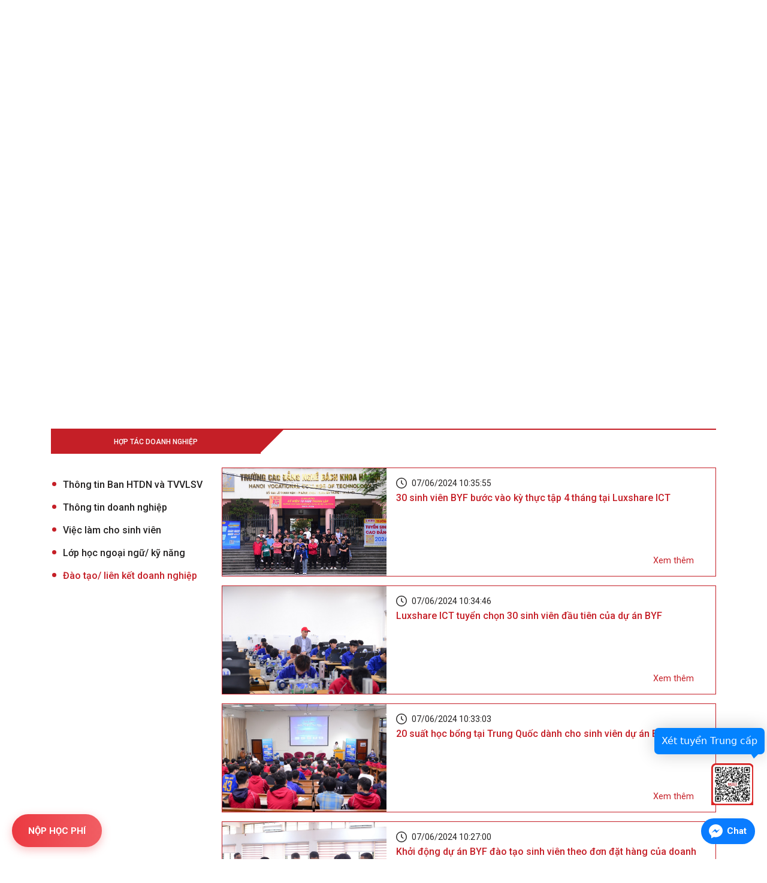

--- FILE ---
content_type: text/html; charset=UTF-8
request_url: https://www.hactech.edu.vn/tin-tuc/dao-tao-lien-ket-doanh-nghiep
body_size: 9623
content:
<!doctype html>
<html lang="vi" >

<head>
    <meta charset="utf-8">
    <meta name="viewport" content="width=device-width, initial-scale=1">
    <meta name="csrf-token" content="zeXXZx8tiWl0Xo0Qo9IZSXlBcfKEIlIKoqWpOqo1">
    <title>Trường Cao đẳng nghề Bách Khoa Hà nội - Hanoi Vocational College of Technology (Hactech) | Tin tức</title>
    <meta name="description" content="cao đẳng nghề, bách khoa, Hactech, Hà Nội contact@hactech.edu.vn">
    <meta name="author" content="Trường cao đẳng nghề BK Hà Nội">
    <link rel="shortcut icon" href="/upload/images/logo/favicon_2024.png" />

    <meta property="og:locale" content="vi" />
    <meta property="og:title" content="Tin tức" />
    <meta property="og:type" content="website" />
    <meta property="og:url" content="https://www.hactech.edu.vn/tin-tuc/dao-tao-lien-ket-doanh-nghiep" />
    <meta property="og:image" content="https://www.hactech.edu.vn/upload/images/4cf693dde74911174858.jpg">
    <meta property="og:description" content="cao đẳng nghề, bách khoa, Hactech, Hà Nội contact@hactech.edu.vn" />
    <meta property="og:site_name" content="https://hactech.edu.vn" />
    
        <link rel="dns-prefetch" href="//fonts.gstatic.com">
    <link rel="stylesheet" type="text/css" href="//cdn.jsdelivr.net/npm/slick-carousel@1.8.1/slick/slick.css" />
    <link
        href="https://fonts.googleapis.com/css2?family=Roboto:ital,wght@0,100;0,300;0,400;0,500;0,700;0,900;1,100;1,300;1,400;1,500;1,700;1,900&display=swap"
        rel="stylesheet">
    <link href="/css/frontend.css?id=8dd19d2cb9ad94c0d805" rel="stylesheet">
    <!-- Livewire Styles -->
<style>
    [wire\:loading], [wire\:loading\.delay] {
        display: none;
    }

    [wire\:offline] {
        display: none;
    }

    [wire\:dirty]:not(textarea):not(input):not(select) {
        display: none;
    }

    input:-webkit-autofill, select:-webkit-autofill, textarea:-webkit-autofill {
        animation-duration: 50000s;
        animation-name: livewireautofill;
    }

    @keyframes livewireautofill { from {} }
</style>
        <!-- Global site tag (gtag.js) - Google Analytics -->
<script async src="https://www.googletagmanager.com/gtag/js?id=G-814F3VYDFS"></script>
<script>
    window.dataLayer = window.dataLayer || [];
    function gtag(){dataLayer.push(arguments);}
    gtag('js', new Date());

    gtag('config', 'G-814F3VYDFS');
</script>

</head>

<body>

    <div id="app">
        <!-- Header info contact top -->
<div class="header-top-main d-none d-lg-block">
    <div class="container-fluid">
        <div class="row">
            <div class="col-12 col-lg-8">
                <div class="item-title-hactech-top left-menu">
                    <h1>TRƯỜNG CAO ĐẲNG NGHỀ BÁCH KHOA HÀ NỘI</h1>
                    <h2>HANOI VOCATIONAL COLLEGE OF TECHNOLOGY</h2>
                </div>
            </div>
            <div class="col-12 col-lg-4">
                <div class="item-social-left-top-header right-menu">
                    <div class="item-media-right-header">
                        <div class="search">
                            <div class="icon">
                                                                <form class="searchForm" action="/tim-kiem" method="get">
                                    <div class="input-group">
                                        <input type="text" class="form-control search-inp"
                                            placeholder="Tìm kiếm..." aria-describedby="basic-addon2" name="k"
                                            value="">
                                        <div class="input-group-append search-btn">
                                            <i class="fas fa-search"></i>
                                        </div>
                                    </div>
                                </form>
                            </div>
                        </div>
                    </div>

                    <div class="item-media-right-header menu-lang">
                        <!-- <ul>
                            <li>
                                <a href="/lang/vi" class="activeLang">vi</a>
                            </li>
                            <li><span>|</span></li>
                            <li>
                                <a href="lang/en" class="">en</a>
                            </li>
                        </ul> -->
                    </div>
                    <div class="item-media-right-header">
                        <ul>
                            <li>
                                <a href="mailto:contact@hactech.edu.vn">
                                    <img src="https://www.hactech.edu.vn/img/iconMail.svg" alt="Link Email" />
                                </a>
                            </li>
                            <li>
                                <a href="https://www.facebook.com/cdnbachkhoahanoi/">
                                    <img src="https://www.hactech.edu.vn/img/iconFB.svg" alt="Link Facebook" />
                                </a>
                            </li>
                            <li>
                                <a href="https://www.youtube.com/channel/UCQZz7BYMJf3Be3NknEAksyg">
                                    <img src="https://www.hactech.edu.vn/img/iconYtb.svg" alt="Link Youtube" />
                                </a>
                            </li>
                        </ul>
                    </div>
                </div>
            </div>
        </div>
    </div>
</div>
<!-- End header info contact top -->


<!-- Menu PC top -->
<div class="menu-pc-header-main-mqn d-none d-lg-block">
    <nav class="navbar navbar-expand-lg navbar-light">
        <div class="container-fluid">
            <a class="navbar-brand" href="/">
                <div class="logo left-menu">
                    <img src="/upload/images/logo/__thumbs/logo_2024.png/logo_2024__314x129.png" />
                </div>
            </a>
            <button class="navbar-toggler" type="button" data-toggle="collapse" data-target="#menu-mobile"
                aria-expanded="false" aria-label="Toggle navigation">
                <span class="navbar-toggler-icon"></span>
            </button>
            <div class="collapse navbar-collapse menu right-menu">
                <ul class="navbar-nav">
                                                                                                                        <li class="nav-item ">
                        <a class="nav-link" href="/">
                            Trang chủ
                        </a>
                    </li>
                                                                                                    <li
                        class="nav-item dropdown ">
                        <a class="nav-link" href="/gioi-thieu">
                            Giới thiệu
                        </a>
                        <div class="dropdown-menu" aria-labelledby="navbarDropdown-2">
                                                        <a class="dropdown-item "
                                data-href="/gioi-thieu/gioi-thieu-chung" href="/gioi-thieu/gioi-thieu-chung">
                                Giới thiệu chung
                            </a>
                                                        <a class="dropdown-item "
                                data-href="/gioi-thieu/he-thong-nhan-dien-thuong-hieu" href="/gioi-thieu/he-thong-nhan-dien-thuong-hieu">
                                Hệ thống nhận diện thương hiệu
                            </a>
                                                        <a class="dropdown-item "
                                data-href="/gioi-thieu/su-mang-tam-nhin-va-muc-tieu-phat-trien" href="/gioi-thieu/su-mang-tam-nhin-va-muc-tieu-phat-trien">
                                Sứ mạng, tầm nhìn và mục tiêu phát triển
                            </a>
                                                        <a class="dropdown-item "
                                data-href="/gioi-thieu/co-so-vat-chat" href="/gioi-thieu/co-so-vat-chat">
                                Cơ sở vật chất
                            </a>
                                                    </div>
                    </li>
                                                                                <li
                        class="nav-item dropdown ">
                        <a class="nav-link" href="/co-cau-to-chuc">
                            Cơ cấu tổ chức
                        </a>
                        <div class="dropdown-menu" aria-labelledby="navbarDropdown-3">
                                                        <a class="dropdown-item "
                                data-href="/co-cau-to-chuc/so-do-bo-may-to-chuc" href="/co-cau-to-chuc/so-do-bo-may-to-chuc">
                                Sơ đồ bộ máy tổ chức
                            </a>
                                                        <a class="dropdown-item "
                                data-href="/co-cau-to-chuc/lanh-dao-truong" href="/co-cau-to-chuc/lanh-dao-truong">
                                Lãnh đạo trường
                            </a>
                                                        <a class="dropdown-item "
                                data-href="/co-cau-to-chuc/phong-ban" href="/co-cau-to-chuc/phong-ban">
                                Phòng ban
                            </a>
                                                        <a class="dropdown-item "
                                data-href="/co-cau-to-chuc/khoa-chuyen-mon" href="/co-cau-to-chuc/khoa-chuyen-mon">
                                Các khoa
                            </a>
                                                        <a class="dropdown-item "
                                data-href="/co-cau-to-chuc/to-chuc-doan-the" href="/co-cau-to-chuc/to-chuc-doan-the">
                                Tổ chức đoàn thể
                            </a>
                                                        <a class="dropdown-item "
                                data-href="/co-cau-to-chuc/cong-thong-tin-can-bo" href="/co-cau-to-chuc/cong-thong-tin-can-bo">
                                Cổng thông tin cán bộ
                            </a>
                                                    </div>
                    </li>
                                                                                <li
                        class="nav-item dropdown ">
                        <a class="nav-link" href="/dao-tao">
                            Đào tạo
                        </a>
                        <div class="dropdown-menu" aria-labelledby="navbarDropdown-4">
                                                        <a class="dropdown-item "
                                data-href="/tin-tuc/nghien-cuu-khoa-hoc" href="/tin-tuc/nghien-cuu-khoa-hoc">
                                Nghiên cứu khoa học
                            </a>
                                                        <a class="dropdown-item "
                                data-href="/tin-tuc/chuong-trinh-dao-tao" href="/tin-tuc/chuong-trinh-dao-tao">
                                Chương trình đào tạo
                            </a>
                                                        <a class="dropdown-item "
                                data-href="/tin-tuc/quy-che-dao-tao" href="/tin-tuc/quy-che-dao-tao">
                                Quy chế đào tạo
                            </a>
                                                        <a class="dropdown-item "
                                data-href="/tin-tuc/lien-thong-len-dai-hoc" href="/tin-tuc/lien-thong-len-dai-hoc">
                                Liên thông lên đại học
                            </a>
                                                        <a class="dropdown-item "
                                data-href="/tin-tuc/ke-hoach-hoc-tap" href="/tin-tuc/ke-hoach-hoc-tap">
                                Kế hoạch học tập
                            </a>
                                                        <a class="dropdown-item "
                                data-href="/tin-tuc/thoi-khoa-bieu" href="/tin-tuc/thoi-khoa-bieu">
                                Thời khóa biểu
                            </a>
                                                        <a class="dropdown-item "
                                data-href="/tin-tuc/lich-thi-hoc-ky" href="/tin-tuc/lich-thi-hoc-ky">
                                Lịch thi học kỳ
                            </a>
                                                        <a class="dropdown-item "
                                data-href="/tin-tuc/lich-hoc-lai" href="/tin-tuc/lich-hoc-lai">
                                Lịch học lại
                            </a>
                                                        <a class="dropdown-item "
                                data-href="/tin-tuc/phong-doc" href="/tin-tuc/phong-doc">
                                Phòng đọc
                            </a>
                                                        <a class="dropdown-item "
                                data-href="/tin-tuc/tai-lieu-hoc-tap" href="/tin-tuc/tai-lieu-hoc-tap">
                                Tài liệu học tập
                            </a>
                                                        <a class="dropdown-item "
                                data-href="/tin-tuc/cac-bieu-mau" href="/tin-tuc/cac-bieu-mau">
                                Các biểu mẫu
                            </a>
                                                        <a class="dropdown-item "
                                data-href="/tin-tuc/tra-cuu-van-bang" href="/tin-tuc/tra-cuu-van-bang">
                                Tra cứu văn bằng
                            </a>
                                                    </div>
                    </li>
                                                                                <li
                        class="nav-item dropdown ">
                        <a class="nav-link" href="/tin-tuc/tuyen-sinh-cao-dang">
                            Tuyển sinh
                        </a>
                        <div class="dropdown-menu" aria-labelledby="navbarDropdown-5">
                                                        <a class="dropdown-item "
                                data-href="/tin-tuc/tuyen-sinh-cao-dang" href="/tin-tuc/tuyen-sinh-cao-dang">
                                Tuyển sinh cao đẳng
                            </a>
                                                        <a class="dropdown-item "
                                data-href="https://trungcap.hactech.edu.vn/student-records" href="https://trungcap.hactech.edu.vn/student-records">
                                Tuyển sinh trung cấp
                            </a>
                                                        <a class="dropdown-item "
                                data-href="https://socap.hactech.edu.vn/student-records" href="https://socap.hactech.edu.vn/student-records">
                                Tuyển sinh sơ cấp
                            </a>
                                                        <a class="dropdown-item "
                                data-href="https://duhoc.hactech.edu.vn/student-records" href="https://duhoc.hactech.edu.vn/student-records">
                                Thông tin du học
                            </a>
                                                        <a class="dropdown-item "
                                data-href="https://btnn.hactech.edu.vn/student-records" href="https://btnn.hactech.edu.vn/student-records">
                                Tuyển sinh bổ trợ ngoại ngữ
                            </a>
                                                        <a class="dropdown-item "
                                data-href="/tin-tuc/cau-hoi-thuong-gap" href="/tin-tuc/cau-hoi-thuong-gap">
                                Câu hỏi thường gặp
                            </a>
                                                        <a class="dropdown-item "
                                data-href="/tin-tuc/gioi-thieu-cac-nghe-dao-tao" href="/tin-tuc/gioi-thieu-cac-nghe-dao-tao">
                                Giới thiệu các nghề đào tạo
                            </a>
                                                        <a class="dropdown-item "
                                data-href="/tin-tuc/ket-qua-tuyen-sinh" href="/tin-tuc/ket-qua-tuyen-sinh">
                                Kết quả tuyển sinh
                            </a>
                                                    </div>
                    </li>
                                                                                                                        <li class="nav-item ">
                        <a class="nav-link" href="/lien-he">
                            Liên hệ
                        </a>
                    </li>
                                                                                                                                            <li class="nav-item">
                        <a href="/cong-thong-tin-sinh-vien">
                            <button class="">Cổng TT sinh viên</button>
                        </a>
                    </li>
                                                                                                                                            <li class="nav-item">
                        <a href="/co-cau-to-chuc/cong-thong-tin-can-bo">
                            <button class="btn-blue">Cổng TT cán bộ</button>
                        </a>
                    </li>
                                                                                                </ul>
            </div>
        </div>

    </nav>
</div>
<!-- End Menu PC top -->
<div class="header-menu d-lg-none">
    <nav class="navbar navbar-expand-lg navbar-light justify-content-center">
        <div class="container">
            <a class="navbar-brand" href="/">
                <div class="logo">
                    <img src="/upload/images/logo/__thumbs/logo_2024.png/logo_2024__314x129.png" />
                </div>
            </a>
            <button class="navbar-toggler" type="button" data-toggle="collapse" data-target="#menu-mobile"
                aria-expanded="false" aria-label="Toggle navigation">
                <span class="navbar-toggler-icon"></span>
            </button>
            <div class="collapse navbar-collapse menu">
                <ul class="navbar-nav">
                                                                                                                <li class="nav-item ">
                            <a class="nav-link" href="/">
                                Trang chủ
                            </a>
                        </li>
                                                                                                <li class="nav-item dropdown ">
                                <a class="nav-link" href="/gioi-thieu">
                                    Giới thiệu
                                </a>
                                <div class="dropdown-menu" aria-labelledby="navbarDropdown-2">
                                                                            <a class="dropdown-item " data-href="/gioi-thieu/gioi-thieu-chung" href="/gioi-thieu/gioi-thieu-chung">
                                            Giới thiệu chung
                                        </a>
                                                                            <a class="dropdown-item " data-href="/gioi-thieu/he-thong-nhan-dien-thuong-hieu" href="/gioi-thieu/he-thong-nhan-dien-thuong-hieu">
                                            Hệ thống nhận diện thương hiệu
                                        </a>
                                                                            <a class="dropdown-item " data-href="/gioi-thieu/su-mang-tam-nhin-va-muc-tieu-phat-trien" href="/gioi-thieu/su-mang-tam-nhin-va-muc-tieu-phat-trien">
                                            Sứ mạng, tầm nhìn và mục tiêu phát triển
                                        </a>
                                                                            <a class="dropdown-item " data-href="/gioi-thieu/co-so-vat-chat" href="/gioi-thieu/co-so-vat-chat">
                                            Cơ sở vật chất
                                        </a>
                                                                    </div>
                            </li>
                                                                                                <li class="nav-item dropdown ">
                                <a class="nav-link" href="/co-cau-to-chuc">
                                    Cơ cấu tổ chức
                                </a>
                                <div class="dropdown-menu" aria-labelledby="navbarDropdown-3">
                                                                            <a class="dropdown-item " data-href="/co-cau-to-chuc/so-do-bo-may-to-chuc" href="/co-cau-to-chuc/so-do-bo-may-to-chuc">
                                            Sơ đồ bộ máy tổ chức
                                        </a>
                                                                            <a class="dropdown-item " data-href="/co-cau-to-chuc/lanh-dao-truong" href="/co-cau-to-chuc/lanh-dao-truong">
                                            Lãnh đạo trường
                                        </a>
                                                                            <a class="dropdown-item " data-href="/co-cau-to-chuc/phong-ban" href="/co-cau-to-chuc/phong-ban">
                                            Phòng ban
                                        </a>
                                                                            <a class="dropdown-item " data-href="/co-cau-to-chuc/khoa-chuyen-mon" href="/co-cau-to-chuc/khoa-chuyen-mon">
                                            Các khoa
                                        </a>
                                                                            <a class="dropdown-item " data-href="/co-cau-to-chuc/to-chuc-doan-the" href="/co-cau-to-chuc/to-chuc-doan-the">
                                            Tổ chức đoàn thể
                                        </a>
                                                                            <a class="dropdown-item " data-href="/co-cau-to-chuc/cong-thong-tin-can-bo" href="/co-cau-to-chuc/cong-thong-tin-can-bo">
                                            Cổng thông tin cán bộ
                                        </a>
                                                                    </div>
                            </li>
                                                                                                <li class="nav-item dropdown ">
                                <a class="nav-link" href="/dao-tao">
                                    Đào tạo
                                </a>
                                <div class="dropdown-menu" aria-labelledby="navbarDropdown-4">
                                                                            <a class="dropdown-item " data-href="/tin-tuc/nghien-cuu-khoa-hoc" href="/tin-tuc/nghien-cuu-khoa-hoc">
                                            Nghiên cứu khoa học
                                        </a>
                                                                            <a class="dropdown-item " data-href="/tin-tuc/chuong-trinh-dao-tao" href="/tin-tuc/chuong-trinh-dao-tao">
                                            Chương trình đào tạo
                                        </a>
                                                                            <a class="dropdown-item " data-href="/tin-tuc/quy-che-dao-tao" href="/tin-tuc/quy-che-dao-tao">
                                            Quy chế đào tạo
                                        </a>
                                                                            <a class="dropdown-item " data-href="/tin-tuc/lien-thong-len-dai-hoc" href="/tin-tuc/lien-thong-len-dai-hoc">
                                            Liên thông lên đại học
                                        </a>
                                                                            <a class="dropdown-item " data-href="/tin-tuc/ke-hoach-hoc-tap" href="/tin-tuc/ke-hoach-hoc-tap">
                                            Kế hoạch học tập
                                        </a>
                                                                            <a class="dropdown-item " data-href="/tin-tuc/thoi-khoa-bieu" href="/tin-tuc/thoi-khoa-bieu">
                                            Thời khóa biểu
                                        </a>
                                                                            <a class="dropdown-item " data-href="/tin-tuc/lich-thi-hoc-ky" href="/tin-tuc/lich-thi-hoc-ky">
                                            Lịch thi học kỳ
                                        </a>
                                                                            <a class="dropdown-item " data-href="/tin-tuc/lich-hoc-lai" href="/tin-tuc/lich-hoc-lai">
                                            Lịch học lại
                                        </a>
                                                                            <a class="dropdown-item " data-href="/tin-tuc/phong-doc" href="/tin-tuc/phong-doc">
                                            Phòng đọc
                                        </a>
                                                                            <a class="dropdown-item " data-href="/tin-tuc/tai-lieu-hoc-tap" href="/tin-tuc/tai-lieu-hoc-tap">
                                            Tài liệu học tập
                                        </a>
                                                                            <a class="dropdown-item " data-href="/tin-tuc/cac-bieu-mau" href="/tin-tuc/cac-bieu-mau">
                                            Các biểu mẫu
                                        </a>
                                                                            <a class="dropdown-item " data-href="/tin-tuc/tra-cuu-van-bang" href="/tin-tuc/tra-cuu-van-bang">
                                            Tra cứu văn bằng
                                        </a>
                                                                    </div>
                            </li>
                                                                                                <li class="nav-item dropdown ">
                                <a class="nav-link" href="/tin-tuc/tuyen-sinh-cao-dang">
                                    Tuyển sinh
                                </a>
                                <div class="dropdown-menu" aria-labelledby="navbarDropdown-5">
                                                                            <a class="dropdown-item " data-href="/tin-tuc/tuyen-sinh-cao-dang" href="/tin-tuc/tuyen-sinh-cao-dang">
                                            Tuyển sinh cao đẳng
                                        </a>
                                                                            <a class="dropdown-item " data-href="https://trungcap.hactech.edu.vn/student-records" href="https://trungcap.hactech.edu.vn/student-records">
                                            Tuyển sinh trung cấp
                                        </a>
                                                                            <a class="dropdown-item " data-href="https://socap.hactech.edu.vn/student-records" href="https://socap.hactech.edu.vn/student-records">
                                            Tuyển sinh sơ cấp
                                        </a>
                                                                            <a class="dropdown-item " data-href="https://duhoc.hactech.edu.vn/student-records" href="https://duhoc.hactech.edu.vn/student-records">
                                            Thông tin du học
                                        </a>
                                                                            <a class="dropdown-item " data-href="https://btnn.hactech.edu.vn/student-records" href="https://btnn.hactech.edu.vn/student-records">
                                            Tuyển sinh bổ trợ ngoại ngữ
                                        </a>
                                                                            <a class="dropdown-item " data-href="/tin-tuc/cau-hoi-thuong-gap" href="/tin-tuc/cau-hoi-thuong-gap">
                                            Câu hỏi thường gặp
                                        </a>
                                                                            <a class="dropdown-item " data-href="/tin-tuc/gioi-thieu-cac-nghe-dao-tao" href="/tin-tuc/gioi-thieu-cac-nghe-dao-tao">
                                            Giới thiệu các nghề đào tạo
                                        </a>
                                                                            <a class="dropdown-item " data-href="/tin-tuc/ket-qua-tuyen-sinh" href="/tin-tuc/ket-qua-tuyen-sinh">
                                            Kết quả tuyển sinh
                                        </a>
                                                                    </div>
                            </li>
                                                                                                                    <li class="nav-item ">
                            <a class="nav-link" href="/lien-he">
                                Liên hệ
                            </a>
                        </li>
                                                                                                                    <li class="nav-item ">
                            <a class="nav-link" href="/cong-thong-tin-sinh-vien">
                                Cổng TT sinh viên
                            </a>
                        </li>
                                                                                                                    <li class="nav-item ">
                            <a class="nav-link" href="/co-cau-to-chuc/cong-thong-tin-can-bo">
                                Cổng TT cán bộ
                            </a>
                        </li>
                                                                                </ul>
            </div>
        </div>
    </nav>
</div>
<div class="menu-mobile">
    <div class="back-drop"></div>
    <ul class="navbar-nav">
                                <li
            class="nav-item ">
            <a class="nav-link" href="/">Trang chủ</a>
        </li>
                                <li
            class="nav-item has-sub-menu ">
            <a class="nav-link" href="/gioi-thieu">
                Giới thiệu
            </a>
            <div class="arrow-down">
                <i class="fas fa-chevron-down"></i>
            </div>
            <ul
                class="sub-menu ">
                                <li
                    class="menu-item ">
                    <a class="" href="/gioi-thieu/gioi-thieu-chung">Giới thiệu chung</a>
                </li>
                                <li
                    class="menu-item ">
                    <a class="" href="/gioi-thieu/he-thong-nhan-dien-thuong-hieu">Hệ thống nhận diện thương hiệu</a>
                </li>
                                <li
                    class="menu-item ">
                    <a class="" href="/gioi-thieu/su-mang-tam-nhin-va-muc-tieu-phat-trien">Sứ mạng, tầm nhìn và mục tiêu phát triển</a>
                </li>
                                <li
                    class="menu-item ">
                    <a class="" href="/gioi-thieu/co-so-vat-chat">Cơ sở vật chất</a>
                </li>
                            </ul>
        </li>
                                <li
            class="nav-item has-sub-menu ">
            <a class="nav-link" href="/co-cau-to-chuc">
                Cơ cấu tổ chức
            </a>
            <div class="arrow-down">
                <i class="fas fa-chevron-down"></i>
            </div>
            <ul
                class="sub-menu ">
                                <li
                    class="menu-item ">
                    <a class="" href="/co-cau-to-chuc/so-do-bo-may-to-chuc">Sơ đồ bộ máy tổ chức</a>
                </li>
                                <li
                    class="menu-item ">
                    <a class="" href="/co-cau-to-chuc/lanh-dao-truong">Lãnh đạo trường</a>
                </li>
                                <li
                    class="menu-item ">
                    <a class="" href="/co-cau-to-chuc/phong-ban">Phòng ban</a>
                </li>
                                <li
                    class="menu-item ">
                    <a class="" href="/co-cau-to-chuc/khoa-chuyen-mon">Các khoa</a>
                </li>
                                <li
                    class="menu-item ">
                    <a class="" href="/co-cau-to-chuc/to-chuc-doan-the">Tổ chức đoàn thể</a>
                </li>
                                <li
                    class="menu-item ">
                    <a class="" href="/co-cau-to-chuc/cong-thong-tin-can-bo">Cổng thông tin cán bộ</a>
                </li>
                            </ul>
        </li>
                                <li
            class="nav-item has-sub-menu ">
            <a class="nav-link" href="/dao-tao">
                Đào tạo
            </a>
            <div class="arrow-down">
                <i class="fas fa-chevron-down"></i>
            </div>
            <ul
                class="sub-menu ">
                                <li
                    class="menu-item ">
                    <a class="" href="/tin-tuc/nghien-cuu-khoa-hoc">Nghiên cứu khoa học</a>
                </li>
                                <li
                    class="menu-item ">
                    <a class="" href="/tin-tuc/chuong-trinh-dao-tao">Chương trình đào tạo</a>
                </li>
                                <li
                    class="menu-item ">
                    <a class="" href="/tin-tuc/quy-che-dao-tao">Quy chế đào tạo</a>
                </li>
                                <li
                    class="menu-item ">
                    <a class="" href="/tin-tuc/lien-thong-len-dai-hoc">Liên thông lên đại học</a>
                </li>
                                <li
                    class="menu-item ">
                    <a class="" href="/tin-tuc/ke-hoach-hoc-tap">Kế hoạch học tập</a>
                </li>
                                <li
                    class="menu-item ">
                    <a class="" href="/tin-tuc/thoi-khoa-bieu">Thời khóa biểu</a>
                </li>
                                <li
                    class="menu-item ">
                    <a class="" href="/tin-tuc/lich-thi-hoc-ky">Lịch thi học kỳ</a>
                </li>
                                <li
                    class="menu-item ">
                    <a class="" href="/tin-tuc/lich-hoc-lai">Lịch học lại</a>
                </li>
                                <li
                    class="menu-item ">
                    <a class="" href="/tin-tuc/phong-doc">Phòng đọc</a>
                </li>
                                <li
                    class="menu-item ">
                    <a class="" href="/tin-tuc/tai-lieu-hoc-tap">Tài liệu học tập</a>
                </li>
                                <li
                    class="menu-item ">
                    <a class="" href="/tin-tuc/cac-bieu-mau">Các biểu mẫu</a>
                </li>
                                <li
                    class="menu-item ">
                    <a class="" href="/tin-tuc/tra-cuu-van-bang">Tra cứu văn bằng</a>
                </li>
                            </ul>
        </li>
                                <li
            class="nav-item has-sub-menu ">
            <a class="nav-link" href="/tin-tuc/tuyen-sinh-cao-dang">
                Tuyển sinh
            </a>
            <div class="arrow-down">
                <i class="fas fa-chevron-down"></i>
            </div>
            <ul
                class="sub-menu ">
                                <li
                    class="menu-item ">
                    <a class="" href="/tin-tuc/tuyen-sinh-cao-dang">Tuyển sinh cao đẳng</a>
                </li>
                                <li
                    class="menu-item ">
                    <a class="" href="https://trungcap.hactech.edu.vn/student-records">Tuyển sinh trung cấp</a>
                </li>
                                <li
                    class="menu-item ">
                    <a class="" href="https://socap.hactech.edu.vn/student-records">Tuyển sinh sơ cấp</a>
                </li>
                                <li
                    class="menu-item ">
                    <a class="" href="https://duhoc.hactech.edu.vn/student-records">Thông tin du học</a>
                </li>
                                <li
                    class="menu-item ">
                    <a class="" href="https://btnn.hactech.edu.vn/student-records">Tuyển sinh bổ trợ ngoại ngữ</a>
                </li>
                                <li
                    class="menu-item ">
                    <a class="" href="/tin-tuc/cau-hoi-thuong-gap">Câu hỏi thường gặp</a>
                </li>
                                <li
                    class="menu-item ">
                    <a class="" href="/tin-tuc/gioi-thieu-cac-nghe-dao-tao">Giới thiệu các nghề đào tạo</a>
                </li>
                                <li
                    class="menu-item ">
                    <a class="" href="/tin-tuc/ket-qua-tuyen-sinh">Kết quả tuyển sinh</a>
                </li>
                            </ul>
        </li>
                                <li
            class="nav-item ">
            <a class="nav-link" href="/lien-he">Liên hệ</a>
        </li>
                                <li
            class="nav-item ">
            <a class="nav-link" href="/cong-thong-tin-sinh-vien">Cổng TT sinh viên</a>
        </li>
                                <li
            class="nav-item ">
            <a class="nav-link" href="/co-cau-to-chuc/cong-thong-tin-can-bo">Cổng TT cán bộ</a>
        </li>
                                <div class="row">
            <div class="col-6">
                <div class="lang">
                    <div class="dropdown">
                        <!-- <a class="nav-link-lang" href="#" role="button" data-toggle="dropdown" aria-haspopup="true"
                            aria-expanded="false">
                            <div class="lang-text">
                                VI
                            </div>
                            <div class="lang-flag">
                                <img src="https://www.hactech.edu.vn/img/vi.svg" />
                            </div>
                        </a>
                        <div class="dropdown-menu">
                            <a class="dropdown-item" href="/lang/vi">
                                <img src="https://www.hactech.edu.vn/img/vi.svg" /> Tiếng Việt
                            </a>
                            <a class="dropdown-item" href="lang/en">
                                <img src="https://www.hactech.edu.vn/img/en.svg" /> Tiếng Anh
                            </a>
                        </div> -->
                    </div>
                </div>

            </div>

            <div class="col-6">
                <div class="item-social-mobile">
                    <a href=""><img src="https://www.hactech.edu.vn/img/mail-mb.svg" alt=""></a>
                    <a href=""><img src="https://www.hactech.edu.vn/img/ytb-mb.svg" alt=""></a>
                    <a href=""><img src="https://www.hactech.edu.vn/img/fb-mb.svg" alt=""></a>
                </div>
            </div>
        </div>

        <div class="search">
            <div class="icon">
                                <form class="searchForm" action="/tim-kiem" method="get">
                    <div class="input-group">
                        <input type="text" class="form-control search-inp" placeholder="Tìm kiếm..."
                            aria-describedby="basic-addon2" name="k" value="">
                        <div class="input-group-append search-btn">
                            <i class="fas fa-search"></i>
                        </div>
                    </div>
                </form>
            </div>
        </div>
    </ul>
</div>
        

        <main>
            
    <!-- header slide -->
<div class="d-block d-lg-none">
    <div class="slide-header-main-top">
        <div class="item-slide-main-mqn">
            <div id="carouselExampleControls" class="carousel slide homepageSlide" data-ride="carousel"
                data-interval="7000">
                <div class="carousel-inner">
                                        <div class="carousel-item active">
                        <a href="">
                            <div class="item-background-slide"
                                style="background-image: url(https://www.hactech.edu.vn/upload/images/Slide/2026web.png)">
                            </div>
                        </a>
                    </div>
                                        <div class="carousel-item ">
                        <a href="https://duhoc.hactech.edu.vn/student-records">
                            <div class="item-background-slide"
                                style="background-image: url(https://www.hactech.edu.vn/upload/images/banner%20.jpg)">
                            </div>
                        </a>
                    </div>
                                        <div class="carousel-item ">
                        <a href="https://www.hactech.edu.vn/tin-tuc/tin-hoat-dong/sinh-vien-truong-the-dieu-truong-cdn-bkhn-gianh-huy-chuong-bac-ky-thi-tay-nghe-the-gioi-2019.html">
                            <div class="item-background-slide"
                                style="background-image: url(https://www.hactech.edu.vn/upload/images/slide/slide1.png)">
                            </div>
                        </a>
                    </div>
                                    </div>
                <a class="carousel-control-prev" href="#carouselExampleControls" role="button" data-slide="prev">
                    <span class="carousel-control-prev-icon" aria-hidden="true"></span>
                    <span class="sr-only">Previous</span>
                </a>
                <a class="carousel-control-next" href="#carouselExampleControls" role="button" data-slide="next">
                    <span class="carousel-control-next-icon" aria-hidden="true"></span>
                    <span class="sr-only">Next</span>
                </a>
            </div>
        </div>
    </div>
</div>

<div class="d-none d-lg-block">
    <div class="slide-header-main-top">
        <div class="item-slide-main-mqn">
            <div id="carouselExampleIndicators" class="carousel slide homepageSlide" data-ride="carousel"
                data-interval="7000">
                <ol class="carousel-indicators">
                    <li data-target="#carouselExampleIndicators" data-slide-to="0" class="active"></li>
                    <li data-target="#carouselExampleIndicators" data-slide-to="1"></li>
                    <li data-target="#carouselExampleIndicators" data-slide-to="2"></li>
                </ol>
                <div class="carousel-inner">
                                        <div class="carousel-item active">
                        <a href="">
                            <div class="item-background-slide"
                                style="background-image: url(https://www.hactech.edu.vn/upload/images/Slide/2026web.png)">
                                <div class="caption-slide-img">
                                    <h1>Chúc mừng năm mới 2026</h1>
                                    <h2>KHỞI SÁNG TRI THỨC, VỮNG NGHỀ TƯƠNG LAI</h2>
                                </div>
                            </div>
                        </a>
                    </div>
                                        <div class="carousel-item ">
                        <a href="https://duhoc.hactech.edu.vn/student-records">
                            <div class="item-background-slide"
                                style="background-image: url(https://www.hactech.edu.vn/upload/images/banner%20.jpg)">
                                <div class="caption-slide-img">
                                    <h1>Du học bốn phương cùng HACTECH</h1>
                                    <h2>Bồi dưỡng ngoại ngữ và Tư vấn du học</h2>
                                </div>
                            </div>
                        </a>
                    </div>
                                        <div class="carousel-item ">
                        <a href="https://www.hactech.edu.vn/tin-tuc/tin-hoat-dong/sinh-vien-truong-the-dieu-truong-cdn-bkhn-gianh-huy-chuong-bac-ky-thi-tay-nghe-the-gioi-2019.html">
                            <div class="item-background-slide"
                                style="background-image: url(https://www.hactech.edu.vn/upload/images/slide/slide1.png)">
                                <div class="caption-slide-img">
                                    <h1>Trương Thế Diệu - Niềm tự hào sinh viên HACTECH</h1>
                                    <h2></h2>
                                </div>
                            </div>
                        </a>
                    </div>
                                    </div>
                <a class="carousel-control-prev" href="#carouselExampleIndicators" role="button" data-slide="prev">
                    <span class="carousel-control-prev-icon" aria-hidden="true"></span>
                    <span class="sr-only">Previous</span>
                </a>
                <a class="carousel-control-next" href="#carouselExampleIndicators" role="button" data-slide="next">
                    <span class="carousel-control-next-icon" aria-hidden="true"></span>
                    <span class="sr-only">Next</span>
                </a>
            </div>
        </div>

        <div class="img-slide-caption">
            <a href="#">
                <div class="item-background-left">
                    <div class="caption-slide-img">
                    </div>
                </div>
                <div class="item-background-down"></div>
            </a>
        </div>
    </div>
</div>
<!-- end header slide -->    <!-- menu slide header -->
<div class="banner-menu-slide-header">
    <div class="container">
        <div class="row">
            <div class="col-12 col-lg-12">
                <div class="item-menu-slide-header">
                    <div class="responsive responsive-homepage">
                                                    <a href="/nganh-nghe-dao-tao#title-container">
                                <img src="/upload/images/icon/nndt.svg" class="rounded mx-auto d-block" alt="Ngành nghề đào tạo">
                                <div class="title">Ngành nghề đào tạo</div>
                            </a>
                                                    <a href="/tin-tuc/lich-cong-tac#title-container">
                                <img src="/upload/images/icon/lct.svg" class="rounded mx-auto d-block" alt="Lịch công tác">
                                <div class="title">Lịch công tác</div>
                            </a>
                                                    <a href="/hop-tac-doanh-nghiep#title-container">
                                <img src="/upload/images/icon/htdn.svg" class="rounded mx-auto d-block" alt="Hợp tác doanh nghiệp">
                                <div class="title">Hợp tác doanh nghiệp</div>
                            </a>
                                                    <a href="/dao-tao-quoc-te#title-container">
                                <img src="/upload/images/icon/dtqt.svg" class="rounded mx-auto d-block" alt="Đào tạo quốc tế">
                                <div class="title">Đào tạo quốc tế</div>
                            </a>
                                                    <a href="/tin-tuc/co-hoi-hoc-tap-viec-lam#title-container">
                                <img src="/upload/images/icon/vlsv.svg" class="rounded mx-auto d-block" alt="Việc làm sinh viên">
                                <div class="title">Việc làm sinh viên</div>
                            </a>
                                            </div>
                </div>
            </div>
        </div>
    </div>
</div>
<!-- menu slide header -->

    
    <div class="container">
        <div class="line-top-item-news" id="title-container"></div>
<div class="row">
    <div class="col-7 col-lg-4">
        <div class="title-item-news">
                            <h1>Hợp tác doanh nghiệp</h1>
                    </div>
    </div>

    </div>
    </div>

    <div class="list-news-all-in-mqn">
    <div class="container">
        <div class="row">
            <div class="col-12 col-lg-3">
    <div class="list-item-banner-news-all-in-mqn">
        <ul>
                            <li class=>
                    <a href="/tin-tuc/thong-tin-ban-htdn#title-container">
                        Thông tin Ban HTDN và TVVLSV
                    </a>
                </li>
                            <li class=>
                    <a href="/tin-tuc/thong-tin-doanh-nghiep#title-container">
                        Thông tin doanh nghiệp
                    </a>
                </li>
                            <li class=>
                    <a href="/tin-tuc/co-hoi-hoc-tap-viec-lam#title-container">
                        Việc làm cho sinh viên
                    </a>
                </li>
                            <li class=>
                    <a href="/tin-tuc/lop-hoc-ngoai-ngu-ky-nang#title-container">
                        Lớp học ngoại ngữ/ kỹ năng
                    </a>
                </li>
                            <li class=active>
                    <a href="/tin-tuc/dao-tao-lien-ket-doanh-nghiep#title-container">
                        Đào tạo/ liên kết doanh nghiệp
                    </a>
                </li>
                    </ul>
    </div>
</div>

                        <div class="col-12 col-lg-9">
    
                        <div class="item-news-main-blog">
                <a href="/tin-tuc/dao-tao-lien-ket-doanh-nghiep/30-sinh-vien-byf-buoc-vao-ky-thuc-tap-4-thang-tai-luxshare-ict-1717731355.html#title-container"
                >
                    <div class="row no-gutters">
                        <div class="col-12 col-lg-4">
                            <div class="img-avata-news-main">
                                <img src="https://www.hactech.edu.vn/upload/images/Ban%20HTDN/7.jpg" alt="" alt="">
                            </div>
                        </div>
                        <div class="col-12 col-lg-8">
                            <div class="item-info-news-text">
                                <div class="item-content-date-time">
                                    <img src="https://www.hactech.edu.vn/img/iconClock.svg" alt="">
                                    <div class="dateTime">07/06/2024 10:35:55</div>
                                </div>
                                <div class="title">30 sinh viên BYF bước vào kỳ thực tập 4 tháng tại Luxshare ICT</div>
                                <div class="text"></div>
                                <div class="linkMqn">Xem thêm</div>
                            </div>
                        </div>
                    </div>
                </a>
            </div>
                    <div class="item-news-main-blog">
                <a href="/tin-tuc/dao-tao-lien-ket-doanh-nghiep/luxshare-ict-tuyen-chon-30-sinh-vien-dau-tien-cua-du-an-byf-1717731286.html#title-container"
                >
                    <div class="row no-gutters">
                        <div class="col-12 col-lg-4">
                            <div class="img-avata-news-main">
                                <img src="https://www.hactech.edu.vn/upload/images/Ban%20HTDN/6.jpg" alt="" alt="">
                            </div>
                        </div>
                        <div class="col-12 col-lg-8">
                            <div class="item-info-news-text">
                                <div class="item-content-date-time">
                                    <img src="https://www.hactech.edu.vn/img/iconClock.svg" alt="">
                                    <div class="dateTime">07/06/2024 10:34:46</div>
                                </div>
                                <div class="title">Luxshare ICT tuyển chọn 30 sinh viên đầu tiên của dự án BYF</div>
                                <div class="text"></div>
                                <div class="linkMqn">Xem thêm</div>
                            </div>
                        </div>
                    </div>
                </a>
            </div>
                    <div class="item-news-main-blog">
                <a href="/tin-tuc/dao-tao-lien-ket-doanh-nghiep/20-suat-hoc-bong-tai-trung-quoc-danh-cho-sinh-vien-du-an-byf-1717731183.html#title-container"
                >
                    <div class="row no-gutters">
                        <div class="col-12 col-lg-4">
                            <div class="img-avata-news-main">
                                <img src="https://www.hactech.edu.vn/upload/images/Ban%20HTDN/5.jpg" alt="" alt="">
                            </div>
                        </div>
                        <div class="col-12 col-lg-8">
                            <div class="item-info-news-text">
                                <div class="item-content-date-time">
                                    <img src="https://www.hactech.edu.vn/img/iconClock.svg" alt="">
                                    <div class="dateTime">07/06/2024 10:33:03</div>
                                </div>
                                <div class="title">20 suất học bổng tại Trung Quốc dành cho sinh viên dự án BYF</div>
                                <div class="text"></div>
                                <div class="linkMqn">Xem thêm</div>
                            </div>
                        </div>
                    </div>
                </a>
            </div>
                    <div class="item-news-main-blog">
                <a href="/tin-tuc/dao-tao-lien-ket-doanh-nghiep/khoi-dong-du-an-byf-dao-tao-sinh-vien-theo-don-dat-hang-cua-doanh-nghiep-1717730839.html#title-container"
                >
                    <div class="row no-gutters">
                        <div class="col-12 col-lg-4">
                            <div class="img-avata-news-main">
                                <img src="https://www.hactech.edu.vn/upload/images/Ban%20HTDN/zi.jpg" alt="" alt="">
                            </div>
                        </div>
                        <div class="col-12 col-lg-8">
                            <div class="item-info-news-text">
                                <div class="item-content-date-time">
                                    <img src="https://www.hactech.edu.vn/img/iconClock.svg" alt="">
                                    <div class="dateTime">07/06/2024 10:27:00</div>
                                </div>
                                <div class="title">Khởi động dự án BYF đào tạo sinh viên theo đơn đặt hàng của doanh nghiệp</div>
                                <div class="text"></div>
                                <div class="linkMqn">Xem thêm</div>
                            </div>
                        </div>
                    </div>
                </a>
            </div>
                    <div class="item-news-main-blog">
                <a href="/tin-tuc/dao-tao-lien-ket-doanh-nghiep/bo-tui-4-loi-ich-cho-sinh-vien-hoc-du-an-byf-1717730980.html#title-container"
                >
                    <div class="row no-gutters">
                        <div class="col-12 col-lg-4">
                            <div class="img-avata-news-main">
                                <img src="https://www.hactech.edu.vn/upload/images/Ban%20HTDN/2.jpg" alt="" alt="">
                            </div>
                        </div>
                        <div class="col-12 col-lg-8">
                            <div class="item-info-news-text">
                                <div class="item-content-date-time">
                                    <img src="https://www.hactech.edu.vn/img/iconClock.svg" alt="">
                                    <div class="dateTime">07/06/2024 10:29:40</div>
                                </div>
                                <div class="title">Bỏ túi 4 lợi ích cho sinh viên học dự án BYF</div>
                                <div class="text"></div>
                                <div class="linkMqn">Xem thêm</div>
                            </div>
                        </div>
                    </div>
                </a>
            </div>
                    <div class="item-news-main-blog">
                <a href="/tin-tuc/dao-tao-lien-ket-doanh-nghiep/buoi-hoc-dau-tien-cua-sinh-vien-du-an-byf-tai-hactech-2024-1717731089.html#title-container"
                >
                    <div class="row no-gutters">
                        <div class="col-12 col-lg-4">
                            <div class="img-avata-news-main">
                                <img src="https://www.hactech.edu.vn/upload/images/Ban%20HTDN/3.jpg" alt="" alt="">
                            </div>
                        </div>
                        <div class="col-12 col-lg-8">
                            <div class="item-info-news-text">
                                <div class="item-content-date-time">
                                    <img src="https://www.hactech.edu.vn/img/iconClock.svg" alt="">
                                    <div class="dateTime">07/06/2024 10:31:29</div>
                                </div>
                                <div class="title">Buổi học đầu tiên của sinh viên dự án BYF tại HACTECH 2024</div>
                                <div class="text"></div>
                                <div class="linkMqn">Xem thêm</div>
                            </div>
                        </div>
                    </div>
                </a>
            </div>
            
</div>

                    </div>
    </div>
</div>
            <div class="pagination-list-news-main">
        <div class="container">
            <nav aria-label="Page navigation example">
                <ul class="pagination justify-content-center">

                    
                                            <li class="page-item disabled" aria-disabled="true" aria-label="&laquo; Previous">
                            <span class="page-link" aria-hidden="true">&lsaquo;</span>
                        </li>
                    
                    
                                            
                        
                        
                                                                                                                        <li class="page-item active" aria-current="page"><span class="page-link">1</span></li>
                                                                                                                                <li class="page-item"><a class="page-link" href="https://www.hactech.edu.vn/tin-tuc/dao-tao-lien-ket-doanh-nghiep?page=2#title-container">2</a></li>
                                                                                                        
                    
                                            <li class="page-item">
                            <a class="page-link" href="https://www.hactech.edu.vn/tin-tuc/dao-tao-lien-ket-doanh-nghiep?page=2#title-container" rel="next" aria-label="Next &raquo;">&rsaquo;</a>
                        </li>
                                    </ul>
            </nav>
        </div>
    </div>

        
        </main>
        <div class="banner-footer-main">
<div class="container">
<div class="justify-content-around justify-content-lg-between row">
<div class="col-12 col-lg-5">
<div class="info-contact-hactech-main-mqn"><img alt="" class="logoFootter" src="/upload/images/logo/logo_2024.png" style="height:127px; width:310px" />
<div class="item-contacts-info-main"><img alt="" src="/img/map.svg" />
<h1>Số 92A L&ecirc; Thanh Nghị, phường Bạch Mai,<br />
TP H&agrave; Nội</h1>
</div>

<div class="item-contacts-info-main"><img alt="" src="/img/phone.svg" />
<h1><a href="tel:02436230209">024.36230209</a> (Tổng đ&agrave;i) - <a href="tel:0393006008">039.3006008</a> (Hotline)</h1>
</div>

<div class="item-contacts-info-main"><img alt="" src="/img/mail.svg" />
<h1><a href="mailto:contact@hactech.edu.vn">contact@hactech.edu.vn</a></h1>
</div>

<div class="item-contacts-info-main"><img alt="" src="/img/internet.svg" />
<h1><a href="https://hactech.edu.vn">www.hactech.edu.vn</a></h1>
</div>

<div class="item-contacts-info-main"><img alt="" src="/img/clock.svg" />
<h1>8:00 - 17h:00 ( Từ thứ 2 đến thứ 6&nbsp;)</h1>
</div>
</div>
</div>

<div class="col-12 col-lg-4">
<div class="info-facebook mrl-mqn">
<h1>THEO D&Otilde;I CH&Uacute;NG T&Ocirc;I</h1>
<iframe frameborder="0" height="120" scrolling="no" src="https://www.facebook.com/plugins/page.php?href=https%3A%2F%2Fwww.facebook.com%2Fcdnbachkhoahanoi%2F&amp;tabs=timeline&amp;width=340&amp;height=500&amp;small_header=false&amp;adapt_container_width=true&amp;hide_cover=false&amp;show_facepile=true&amp;appId=308847563047826" width="50%"></iframe><iframe frameborder="0" height="120" scrolling="no" src="https://www.youtube.com/embed/--T_nZtz8R0?si=3U-a9sQhGR8VW6Ti&quot; title=&quot;YouTube video player&quot; frameborder=&quot;0&quot; allow=&quot;accelerometer; autoplay; clipboard-write; encrypted-media; gyroscope; picture-in-picture; web-share&quot; referrerpolicy=&quot;strict-origin-when-cross-origin&quot; allowfullscreen" width="50%"></iframe></div>
</div>

<div class="col-12 col-lg-3">
<div class="info-facebook">
<h1>BẢN ĐỒ</h1>
<a href="https://www.google.com/maps/place/Tr%C6%B0%E1%BB%9Dng+Cao+%C4%91%E1%BA%B3ng+ngh%E1%BB%81+B%C3%A1ch+Khoa+H%C3%A0+N%E1%BB%99i/@21.0030651,105.8459256,18z/data=!4m5!3m4!1s0x3135ac742d3b83df:0x28772da31fb145b1!8m2!3d21.0030601!4d105.8470199" target="_blank"><img alt="" src="/upload/images/map.PNG" /> </a></div>
</div>
</div>
</div>
</div>

<div class="copyright-main-mqn">
    <div class="container">
        <div class="row">
            <div class="col-12">
                <div class="title">Bản quyền © Thuộc về Trường Cao đẳng nghề Bách Khoa Hà Nội</div>
            </div>
        </div>
    </div>
</div>

<div class="scroll-top-main-mqn">
    <div class="container-fuild">
        <a href="#" id="toTopBtn" class="cd-top text-replace js-cd-top cd-top--is-visible cd-top--fade-out" data-abc="true"></a>
    </div>
</div>
    </div>
    <!--app-->
    <!-- Load Facebook SDK for JavaScript -->
    <div id="fb-root"></div>
        <div id="id-enrollment">
        <a href="https://trungcap.hactech.edu.vn/student-records">
            <img src="/img/qrcode_trungcap.png" alt="Xét tuyển Trung cấp" />
        </a>
        <div class="arcontactus-prompt arcu-prompt-top active">
            <div class="arcontactus-prompt-inner">Xét tuyển Trung cấp</div>
        </div>
    </div>
            <div id="id-jetpay">
        <a href="https://bill.jetpay.vn/hactech/code" target="_blank">
            <button class="btn-jetpay">NỘP HỌC PHÍ</button>
        </a>
    </div>
        <div id="id-chat-fb">
        <a href="https://m.me/cdnbachkhoahanoi" target="_blank">
            <button class="btn-facebook">
                <img src="/images/fb-messenger.png" class="img-logo-fb"/>
                <label class="label-logo-fb">Chat</label>
            </button>
        </a>
    </div>
    <!-- <script>
    window.fbAsyncInit = function() {
        FB.init({
            xfbml: true,
            version: 'v10.0'
        });
    };

    (function(d, s, id) {
        var js, fjs = d.getElementsByTagName(s)[0];
        if (d.getElementById(id)) return;
        js = d.createElement(s);
        js.id = id;
        js.src = 'https://connect.facebook.net/vi_VN/sdk/xfbml.customerchat.js';
        fjs.parentNode.insertBefore(js, fjs);
    }(document, 'script', 'facebook-jssdk'));
    </script> -->

    <!-- Your Chat Plugin code -->
    <!-- <div class="fb-customerchat" attribution="setup_tool" page_id="842822822444946"
        logged_in_greeting="Chào mừng bạn đến với Trường cao đẳng nghề Bách khoa Hà Nội!"
        logged_out_greeting="Chào mừng bạn đến với Trường cao đẳng nghề Bách khoa Hà Nội!">
    </div> -->

        <script src="/js/manifest.js?id=d91051ea7d0c9bd1981e"></script>
    <script src="/js/vendor.js?id=8d960495a11343671688"></script>
    <script src="/js/frontend.js?id=9b1802108482dd9f4a25"></script>
    <!-- Livewire Scripts -->

<script src="/livewire/livewire.js?id=47106843fef8f260f7e5" data-turbolinks-eval="false"></script>
<script data-turbolinks-eval="false">
    if (window.livewire) {
        console.warn('Livewire: It looks like Livewire\'s @livewireScripts JavaScript assets have already been loaded. Make sure you aren\'t loading them twice.')
    }

    window.livewire = new Livewire();
    window.Livewire = window.livewire;
    window.livewire_app_url = '';
    window.livewire_token = 'zeXXZx8tiWl0Xo0Qo9IZSXlBcfKEIlIKoqWpOqo1';

    /* Make sure Livewire loads first. */
    if (window.Alpine) {
        /* Defer showing the warning so it doesn't get buried under downstream errors. */
        document.addEventListener("DOMContentLoaded", function () {
            setTimeout(() => {
                console.warn(`Livewire: It looks like AlpineJS has already been loaded. Make sure Livewire\'s scripts are loaded before Alpine.

 Reference docs for more info: http://laravel-livewire.com/docs/alpine-js`)
            })
        });
    }

    /* Make Alpine wait until Livewire is finished rendering to do its thing. */
    window.deferLoadingAlpine = function (callback) {
        window.addEventListener('livewire:load', function () {
            callback();
        });
    };

    document.addEventListener("DOMContentLoaded", function () {
        window.livewire.start();
    });
</script>
    <script type="text/javascript" src="//cdn.jsdelivr.net/npm/slick-carousel@1.8.1/slick/slick.min.js"></script>
        <script type="text/javascript">
        $(document).ready(function() {
            let url_string = window.location.href;
            if(!new RegExp('\#title-container').test(url_string)) {
                $('html, body').animate({
                    scrollTop: $("#title-container").offset().top
                }, 700);
            }
        })
    </script>
</body>

</html>

--- FILE ---
content_type: image/svg+xml
request_url: https://www.hactech.edu.vn/img/phone.svg
body_size: 873
content:
<svg xmlns="http://www.w3.org/2000/svg" xmlns:xlink="http://www.w3.org/1999/xlink" width="25" height="25" viewBox="0 0 25 25">
  <defs>
    <clipPath id="clip-path">
      <rect id="Rectangle_686" data-name="Rectangle 686" width="25" height="25" fill="#fff" stroke="#707070" stroke-width="1"/>
    </clipPath>
  </defs>
  <g id="Mask_Group_174" data-name="Mask Group 174" clip-path="url(#clip-path)">
    <g id="call_1_" data-name="call (1)" transform="translate(0 0)">
      <g id="Group_1725" data-name="Group 1725">
        <path id="Path_933" data-name="Path 933" d="M22.994,16.41a14.194,14.194,0,0,1-4.458-.71,2.037,2.037,0,0,0-1.982.418l-2.811,2.122a15.535,15.535,0,0,1-6.984-6.983l2.06-2.738a2.021,2.021,0,0,0,.5-2.047A14.216,14.216,0,0,1,8.6,2.006,2.008,2.008,0,0,0,6.6,0H2.006A2.008,2.008,0,0,0,0,2.006,23.02,23.02,0,0,0,22.994,25,2.008,2.008,0,0,0,25,22.994V18.416A2.008,2.008,0,0,0,22.994,16.41Z" transform="translate(0 0)" fill="#232121"/>
      </g>
    </g>
  </g>
</svg>


--- FILE ---
content_type: image/svg+xml
request_url: https://www.hactech.edu.vn/upload/images/icon/nndt.svg
body_size: 1598
content:
<svg xmlns="http://www.w3.org/2000/svg" xmlns:xlink="http://www.w3.org/1999/xlink" width="28" height="28" viewBox="0 0 28 28"><defs><style>.a{fill:#fff;stroke:#707070;}.b{clip-path:url(#a);}.c{fill:#c51f27;}</style><clipPath id="a"><rect class="a" width="28" height="28" transform="translate(16305.172 -120.462)"/></clipPath></defs><g class="b" transform="translate(-16305.172 120.462)"><g transform="translate(16305.062 -119.188)"><path class="c" d="M37.268,0H25.136a2.59,2.59,0,0,0-2.542,2.636v6.2l1.981,1.021.99-2.053a2.391,2.391,0,0,1,3.257-1.126,2.56,2.56,0,0,1,1.085,3.377l-1.764,3.66a3.957,3.957,0,0,1-.126,1.445H29.18l-3.072,8.759a.835.835,0,0,0,.761,1.126.81.81,0,0,0,.76-.553L30.9,15.157h.567l3.306,9.336a.811.811,0,0,0,.76.55.835.835,0,0,0,.759-1.128l-3.1-8.757h4.075a2.59,2.59,0,0,0,2.542-2.636V2.636A2.59,2.59,0,0,0,37.268,0ZM35.534,11.563H31.9a.84.84,0,0,1,0-1.678h3.63a.84.84,0,0,1,0,1.678Zm0-3.145H31.9a.84.84,0,0,1,0-1.678h3.63a.84.84,0,0,1,0,1.678Zm0-3.145H26.869a.84.84,0,0,1,0-1.678h8.665a.84.84,0,0,1,0,1.678Zm0,0" transform="translate(-12.195)"/><path class="c" d="M14.234,16.635a2.246,2.246,0,0,0,.022-1.332l2.008-4.164a.854.854,0,0,0-.362-1.126.8.8,0,0,0-1.085.375L13.1,13.94,9.273,11.964a6.769,6.769,0,0,0-3.416-1.14H5.142A3.469,3.469,0,0,0,7.879,9.471a3.717,3.717,0,0,0,.787-2.3A3.591,3.591,0,0,0,5.141,3.516,3.591,3.591,0,0,0,1.618,7.17a3.713,3.713,0,0,0,.958,2.5,3.455,3.455,0,0,0,2.565,1.15,5.076,5.076,0,0,0-3.634,1.561A5.391,5.391,0,0,0,0,16.156v2.7a2.634,2.634,0,0,0,1.733,2.5v4.69a.824.824,0,0,0,.809.839h5.2a.824.824,0,0,0,.809-.839V16.615l2.59,1.343a2.154,2.154,0,0,0,1.835.072,2.261,2.261,0,0,0,1.256-1.384l0-.01Zm0,0" transform="translate(0 -1.838)"/></g></g></svg>

--- FILE ---
content_type: image/svg+xml
request_url: https://www.hactech.edu.vn/img/fb-mb.svg
body_size: 830
content:
<svg xmlns="http://www.w3.org/2000/svg" xmlns:xlink="http://www.w3.org/1999/xlink" width="35" height="35" viewBox="0 0 35 35">
  <defs>
    <clipPath id="clip-path">
      <rect id="Rectangle_6" data-name="Rectangle 6" width="23" height="23" transform="translate(0.049 0.19)" fill="#fff"/>
    </clipPath>
  </defs>
  <g id="Group_276" data-name="Group 276" transform="translate(0.142)">
    <rect id="Rectangle_3" data-name="Rectangle 3" width="35" height="35" rx="17.5" transform="translate(-0.142)" fill="#930000"/>
    <g id="Mask_Group_2" data-name="Mask Group 2" transform="translate(5.81 5.81)" clip-path="url(#clip-path)">
      <path id="facebook_1_" data-name="facebook (1)" d="M14.655,3.859h2.122V.164A27.4,27.4,0,0,0,13.686,0C10.627,0,8.531,1.924,8.531,5.46V8.715H5.156v4.131H8.531V23.239H12.67V12.847h3.239l.514-4.131H12.669V5.87c0-1.194.322-2.011,1.986-2.011Z" transform="translate(0.654 0)" fill="#fff"/>
    </g>
  </g>
</svg>
